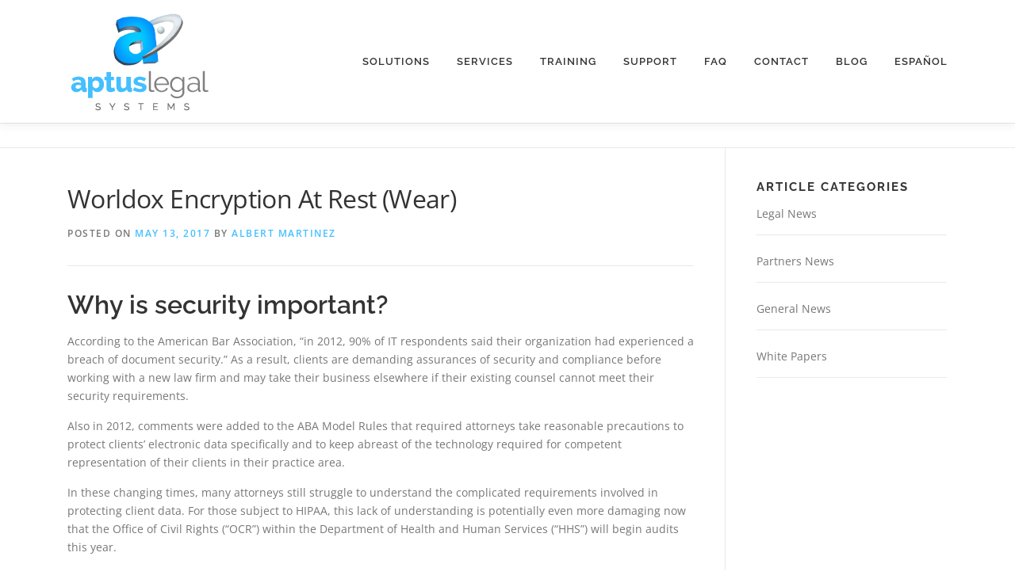

--- FILE ---
content_type: text/html; charset=UTF-8
request_url: https://aptus-legal.com/worldox-encryption-at-rest-wear
body_size: 12994
content:
<!DOCTYPE html> 
<html lang="en-US"> 
<head>
<meta charset="UTF-8">
<link rel="preload" href="https://aptus-legal.com/wp-content/cache/fvm/min/0-css72c0b8972a385d6e978b0a8615ad04def2fbc8c1f838a4b5c29cb5962c334.css" as="style" media="all" /> 
<link rel="preload" href="https://aptus-legal.com/wp-content/cache/fvm/min/0-css9054b43c11ff13c8ec08b1fdde5bb2700cd0f7102b682346688e02bb8192a.css" as="style" media="all" /> 
<link rel="preload" href="https://aptus-legal.com/wp-content/cache/fvm/min/0-css0e734faf4cd74cace55c93c2eb1d3801e9d9918510e43b8357aa606620f10.css" as="style" media="all" /> 
<link rel="preload" href="https://aptus-legal.com/wp-content/cache/fvm/min/0-css0f6d5ddc17b133c1ef6b035a15d5a6040f91cfe74a7ca9bc3847d8866366e.css" as="style" media="all" /> 
<link rel="preload" href="https://aptus-legal.com/wp-content/cache/fvm/min/0-css79184904ba6a5b42f04af37ff52a397a5dfdf3a4b8cd6832053cc970aeb01.css" as="style" media="all" /> 
<link rel="preload" href="https://aptus-legal.com/wp-content/cache/fvm/min/0-css2e07104c16772b400ebe971b97466784ffaeaae583cfe3458354e0f0adbc9.css" as="style" media="all" /> 
<link rel="preload" href="https://aptus-legal.com/wp-content/cache/fvm/min/0-css96474296aa5ffdbc9368cfda063d4aa1f3a32007bf1bfa469ba935986c98c.css" as="style" media="all" /> 
<link rel="preload" href="https://aptus-legal.com/wp-content/cache/fvm/min/0-css49facffa63cce64649ccc6680ff484f9166958093ffb0372e6042ba2f072a.css" as="style" media="all" /> 
<link rel="preload" href="https://aptus-legal.com/wp-content/cache/fvm/min/0-css37cff36fe3535e71819fb3403e4847a19907e4e3e8b791c9cb602c11e7ac6.css" as="style" media="all" /> 
<link rel="preload" href="https://aptus-legal.com/wp-content/cache/fvm/min/0-csse7effbddebf2320bcd994705e01c3176d4eef64d17735633cb268aa47089e.css" as="style" media="all" /> 
<link rel="preload" href="https://aptus-legal.com/wp-content/cache/fvm/min/0-cssa33ad521598d6b0f4ca6ea90ec1c5a6581090d6078077ca2d6001b9b6d167.css" as="style" media="all" /> 
<link rel="preload" href="https://aptus-legal.com/wp-content/cache/fvm/min/0-css8246b1b95bd869b11a1b51c6150fcb4a4e8d5fafd082640d8cc6c705b1837.css" as="style" media="all" /> 
<link rel="preload" href="https://aptus-legal.com/wp-content/cache/fvm/min/0-cssae996ea6b098a8008c8dee1c69510ac72bfd14f776a01177a2dd012cf7288.css" as="style" media="all" /> 
<link rel="preload" href="https://aptus-legal.com/wp-content/cache/fvm/min/0-css84db6c8d2d40137aabb1aa600d7f9e492d0f31f6c3f3c255d38040aeac1d9.css" as="style" media="all" /> 
<link rel="preload" href="https://aptus-legal.com/wp-content/cache/fvm/min/0-cssadc0274665222dfdf8e93181ec34cd9544dfad980a38ac1f32ee2c057d3cd.css" as="style" media="all" /> 
<link rel="preload" href="https://aptus-legal.com/wp-content/cache/fvm/min/0-css766acdfec8a4316f27c7c731a258a45c1d6af16df191c7ebd7b07c87f5c3d.css" as="style" media="all" /> 
<link rel="preload" href="https://aptus-legal.com/wp-content/cache/fvm/min/0-cssf65e813ba51f36955cceb523db2a5f6368aaf40bbd1afb4267049526c66b4.css" as="style" media="all" /> 
<link rel="preload" href="https://aptus-legal.com/wp-content/cache/fvm/min/0-css1ead9ddcd4b70030f94e4b6aa38542861fa2e3ae2ddf9035d3408f657d822.css" as="style" media="all" /> 
<link rel="preload" href="https://aptus-legal.com/wp-content/cache/fvm/min/0-css787dc6cad9e629b79a1784f43c017e0faa30a0575cea55ca43343baca1f38.css" as="style" media="all" /> 
<link rel="preload" href="https://aptus-legal.com/wp-content/cache/fvm/min/0-css19f67cd4792629df800d381967619fc74636d91bec4425b27cd2f41a4fd96.css" as="style" media="all" />
<script data-cfasync="false">if(navigator.userAgent.match(/MSIE|Internet Explorer/i)||navigator.userAgent.match(/Trident\/7\..*?rv:11/i)){var href=document.location.href;if(!href.match(/[?&]iebrowser/)){if(href.indexOf("?")==-1){if(href.indexOf("#")==-1){document.location.href=href+"?iebrowser=1"}else{document.location.href=href.replace("#","?iebrowser=1#")}}else{if(href.indexOf("#")==-1){document.location.href=href+"&iebrowser=1"}else{document.location.href=href.replace("#","&iebrowser=1#")}}}}</script>
<script data-cfasync="false">class FVMLoader{constructor(e){this.triggerEvents=e,this.eventOptions={passive:!0},this.userEventListener=this.triggerListener.bind(this),this.delayedScripts={normal:[],async:[],defer:[]},this.allJQueries=[]}_addUserInteractionListener(e){this.triggerEvents.forEach(t=>window.addEventListener(t,e.userEventListener,e.eventOptions))}_removeUserInteractionListener(e){this.triggerEvents.forEach(t=>window.removeEventListener(t,e.userEventListener,e.eventOptions))}triggerListener(){this._removeUserInteractionListener(this),"loading"===document.readyState?document.addEventListener("DOMContentLoaded",this._loadEverythingNow.bind(this)):this._loadEverythingNow()}async _loadEverythingNow(){this._runAllDelayedCSS(),this._delayEventListeners(),this._delayJQueryReady(this),this._handleDocumentWrite(),this._registerAllDelayedScripts(),await this._loadScriptsFromList(this.delayedScripts.normal),await this._loadScriptsFromList(this.delayedScripts.defer),await this._loadScriptsFromList(this.delayedScripts.async),await this._triggerDOMContentLoaded(),await this._triggerWindowLoad(),window.dispatchEvent(new Event("wpr-allScriptsLoaded"))}_registerAllDelayedScripts(){document.querySelectorAll("script[type=fvmdelay]").forEach(e=>{e.hasAttribute("src")?e.hasAttribute("async")&&!1!==e.async?this.delayedScripts.async.push(e):e.hasAttribute("defer")&&!1!==e.defer||"module"===e.getAttribute("data-type")?this.delayedScripts.defer.push(e):this.delayedScripts.normal.push(e):this.delayedScripts.normal.push(e)})}_runAllDelayedCSS(){document.querySelectorAll("link[rel=fvmdelay]").forEach(e=>{e.setAttribute("rel","stylesheet")})}async _transformScript(e){return await this._requestAnimFrame(),new Promise(t=>{const n=document.createElement("script");let r;[...e.attributes].forEach(e=>{let t=e.nodeName;"type"!==t&&("data-type"===t&&(t="type",r=e.nodeValue),n.setAttribute(t,e.nodeValue))}),e.hasAttribute("src")?(n.addEventListener("load",t),n.addEventListener("error",t)):(n.text=e.text,t()),e.parentNode.replaceChild(n,e)})}async _loadScriptsFromList(e){const t=e.shift();return t?(await this._transformScript(t),this._loadScriptsFromList(e)):Promise.resolve()}_delayEventListeners(){let e={};function t(t,n){!function(t){function n(n){return e[t].eventsToRewrite.indexOf(n)>=0?"wpr-"+n:n}e[t]||(e[t]={originalFunctions:{add:t.addEventListener,remove:t.removeEventListener},eventsToRewrite:[]},t.addEventListener=function(){arguments[0]=n(arguments[0]),e[t].originalFunctions.add.apply(t,arguments)},t.removeEventListener=function(){arguments[0]=n(arguments[0]),e[t].originalFunctions.remove.apply(t,arguments)})}(t),e[t].eventsToRewrite.push(n)}function n(e,t){let n=e[t];Object.defineProperty(e,t,{get:()=>n||function(){},set(r){e["wpr"+t]=n=r}})}t(document,"DOMContentLoaded"),t(window,"DOMContentLoaded"),t(window,"load"),t(window,"pageshow"),t(document,"readystatechange"),n(document,"onreadystatechange"),n(window,"onload"),n(window,"onpageshow")}_delayJQueryReady(e){let t=window.jQuery;Object.defineProperty(window,"jQuery",{get:()=>t,set(n){if(n&&n.fn&&!e.allJQueries.includes(n)){n.fn.ready=n.fn.init.prototype.ready=function(t){e.domReadyFired?t.bind(document)(n):document.addEventListener("DOMContentLoaded2",()=>t.bind(document)(n))};const t=n.fn.on;n.fn.on=n.fn.init.prototype.on=function(){if(this[0]===window){function e(e){return e.split(" ").map(e=>"load"===e||0===e.indexOf("load.")?"wpr-jquery-load":e).join(" ")}"string"==typeof arguments[0]||arguments[0]instanceof String?arguments[0]=e(arguments[0]):"object"==typeof arguments[0]&&Object.keys(arguments[0]).forEach(t=>{delete Object.assign(arguments[0],{[e(t)]:arguments[0][t]})[t]})}return t.apply(this,arguments),this},e.allJQueries.push(n)}t=n}})}async _triggerDOMContentLoaded(){this.domReadyFired=!0,await this._requestAnimFrame(),document.dispatchEvent(new Event("DOMContentLoaded2")),await this._requestAnimFrame(),window.dispatchEvent(new Event("DOMContentLoaded2")),await this._requestAnimFrame(),document.dispatchEvent(new Event("wpr-readystatechange")),await this._requestAnimFrame(),document.wpronreadystatechange&&document.wpronreadystatechange()}async _triggerWindowLoad(){await this._requestAnimFrame(),window.dispatchEvent(new Event("wpr-load")),await this._requestAnimFrame(),window.wpronload&&window.wpronload(),await this._requestAnimFrame(),this.allJQueries.forEach(e=>e(window).trigger("wpr-jquery-load")),window.dispatchEvent(new Event("wpr-pageshow")),await this._requestAnimFrame(),window.wpronpageshow&&window.wpronpageshow()}_handleDocumentWrite(){const e=new Map;document.write=document.writeln=function(t){const n=document.currentScript,r=document.createRange(),i=n.parentElement;let a=e.get(n);void 0===a&&(a=n.nextSibling,e.set(n,a));const s=document.createDocumentFragment();r.setStart(s,0),s.appendChild(r.createContextualFragment(t)),i.insertBefore(s,a)}}async _requestAnimFrame(){return new Promise(e=>requestAnimationFrame(e))}static run(){const e=new FVMLoader(["keydown","mousemove","touchmove","touchstart","touchend","wheel"]);e._addUserInteractionListener(e)}}FVMLoader.run();</script>
<meta name="viewport" content="width=device-width, initial-scale=1">
<meta name='robots' content='index, follow, max-image-preview:large, max-snippet:-1, max-video-preview:-1' /><title>Worldox Encryption At Rest (Wear) - Aptus, LLC dba Aptus Legal Systems - Experts in Time, Billing, CRM &amp; Case Management</title>
<link rel="canonical" href="https://aptus-legal.com/worldox-encryption-at-rest-wear" />
<meta property="og:locale" content="en_US" />
<meta property="og:type" content="article" />
<meta property="og:title" content="Worldox Encryption At Rest (Wear) - Aptus, LLC dba Aptus Legal Systems - Experts in Time, Billing, CRM &amp; Case Management" />
<meta property="og:description" content="Why is security important? According to the American Bar Association, &ldquo;in 2012, 90% of IT respondents said their organization had experienced a breach of document security.&rdquo; As a result, clients ..." />
<meta property="og:url" content="https://aptus-legal.com/worldox-encryption-at-rest-wear" />
<meta property="og:site_name" content="Aptus, LLC dba Aptus Legal Systems - Experts in Time, Billing, CRM &amp; Case Management" />
<meta property="article:published_time" content="2017-05-13T16:54:56+00:00" />
<meta property="article:modified_time" content="2017-05-22T08:21:12+00:00" />
<meta property="og:image" content="https://secureservercdn.net/45.40.149.113/6j5.fd4.myftpupload.com/wp-content/uploads/2017/05/wd3-660x330.jpg?time=1667175910" />
<meta property="og:image:width" content="660" />
<meta property="og:image:height" content="330" />
<meta property="og:image:type" content="image/jpeg" />
<meta name="author" content="Albert Martinez" />
<meta name="twitter:card" content="summary_large_image" />
<meta name="twitter:label1" content="Written by" />
<meta name="twitter:data1" content="Albert Martinez" />
<meta name="twitter:label2" content="Est. reading time" />
<meta name="twitter:data2" content="4 minutes" />
<script type="application/ld+json" class="yoast-schema-graph">{"@context":"https://schema.org","@graph":[{"@type":"Article","@id":"https://aptus-legal.com/worldox-encryption-at-rest-wear#article","isPartOf":{"@id":"https://aptus-legal.com/worldox-encryption-at-rest-wear"},"author":{"name":"Albert Martinez","@id":"https://aptus-legal.com/#/schema/person/86a5049686e9b053f6504254eb9905bc"},"headline":"Worldox Encryption At Rest (Wear)","datePublished":"2017-05-13T16:54:56+00:00","dateModified":"2017-05-22T08:21:12+00:00","mainEntityOfPage":{"@id":"https://aptus-legal.com/worldox-encryption-at-rest-wear"},"wordCount":871,"commentCount":0,"publisher":{"@id":"https://aptus-legal.com/#organization"},"image":{"@id":"https://aptus-legal.com/worldox-encryption-at-rest-wear#primaryimage"},"thumbnailUrl":"https://aptus-legal.com/wp-content/uploads/2017/05/wd3-660x330.jpg","keywords":["Worldox"],"articleSection":["Partners News"],"inLanguage":"en-US"},{"@type":"WebPage","@id":"https://aptus-legal.com/worldox-encryption-at-rest-wear","url":"https://aptus-legal.com/worldox-encryption-at-rest-wear","name":"Worldox Encryption At Rest (Wear) - Aptus, LLC dba Aptus Legal Systems - Experts in Time, Billing, CRM &amp; Case Management","isPartOf":{"@id":"https://aptus-legal.com/#website"},"primaryImageOfPage":{"@id":"https://aptus-legal.com/worldox-encryption-at-rest-wear#primaryimage"},"image":{"@id":"https://aptus-legal.com/worldox-encryption-at-rest-wear#primaryimage"},"thumbnailUrl":"https://aptus-legal.com/wp-content/uploads/2017/05/wd3-660x330.jpg","datePublished":"2017-05-13T16:54:56+00:00","dateModified":"2017-05-22T08:21:12+00:00","breadcrumb":{"@id":"https://aptus-legal.com/worldox-encryption-at-rest-wear#breadcrumb"},"inLanguage":"en-US","potentialAction":[{"@type":"ReadAction","target":["https://aptus-legal.com/worldox-encryption-at-rest-wear"]}]},{"@type":"ImageObject","inLanguage":"en-US","@id":"https://aptus-legal.com/worldox-encryption-at-rest-wear#primaryimage","url":"https://aptus-legal.com/wp-content/uploads/2017/05/wd3-660x330.jpg","contentUrl":"https://aptus-legal.com/wp-content/uploads/2017/05/wd3-660x330.jpg","width":660,"height":330},{"@type":"BreadcrumbList","@id":"https://aptus-legal.com/worldox-encryption-at-rest-wear#breadcrumb","itemListElement":[{"@type":"ListItem","position":1,"name":"Home","item":"https://aptus-legal.com/"},{"@type":"ListItem","position":2,"name":"Blog","item":"https://aptus-legal.com/blogmain"},{"@type":"ListItem","position":3,"name":"Worldox Encryption At Rest (Wear)"}]},{"@type":"WebSite","@id":"https://aptus-legal.com/#website","url":"https://aptus-legal.com/","name":"Aptus Legal Systems - Experts in Time, Billing, CRM &amp; Case Management","description":"Aptus, LLC dba Aptus Legal Systems - Experts in CRM, Billing &amp; Document Management","publisher":{"@id":"https://aptus-legal.com/#organization"},"potentialAction":[{"@type":"SearchAction","target":{"@type":"EntryPoint","urlTemplate":"https://aptus-legal.com/?s={search_term_string}"},"query-input":{"@type":"PropertyValueSpecification","valueRequired":true,"valueName":"search_term_string"}}],"inLanguage":"en-US"},{"@type":"Organization","@id":"https://aptus-legal.com/#organization","name":"Aptus Legal Systems","url":"https://aptus-legal.com/","logo":{"@type":"ImageObject","inLanguage":"en-US","@id":"https://aptus-legal.com/#/schema/logo/image/","url":"https://aptus-legal.com/wp-content/uploads/2017/05/cropped-Aptus-logo-MOREpadding.png","contentUrl":"https://aptus-legal.com/wp-content/uploads/2017/05/cropped-Aptus-logo-MOREpadding.png","width":184,"height":155,"caption":"Aptus Legal Systems"},"image":{"@id":"https://aptus-legal.com/#/schema/logo/image/"}},{"@type":"Person","@id":"https://aptus-legal.com/#/schema/person/86a5049686e9b053f6504254eb9905bc","name":"Albert Martinez","image":{"@type":"ImageObject","inLanguage":"en-US","@id":"https://aptus-legal.com/#/schema/person/image/","url":"https://secure.gravatar.com/avatar/50a7ab3a1086786f9df0dd7ea448a5b72ebe8efd32a8641a245bf8b6df492a81?s=96&d=mm&r=g","contentUrl":"https://secure.gravatar.com/avatar/50a7ab3a1086786f9df0dd7ea448a5b72ebe8efd32a8641a245bf8b6df492a81?s=96&d=mm&r=g","caption":"Albert Martinez"},"sameAs":["https://aptus-legal.com"],"url":"https://aptus-legal.com/author/albert"}]}</script>
<link rel="alternate" type="application/rss+xml" title="Aptus, LLC dba Aptus Legal Systems - Experts in Time, Billing, CRM &amp; Case Management &raquo; Feed" href="https://aptus-legal.com/feed" /> 
<link rel="profile" href="http://gmpg.org/xfn/11"> 
<style media="all">img:is([sizes="auto" i],[sizes^="auto," i]){contain-intrinsic-size:3000px 1500px}</style> 
<link rel='stylesheet' id='wp-block-library-css' href='https://aptus-legal.com/wp-content/cache/fvm/min/0-css72c0b8972a385d6e978b0a8615ad04def2fbc8c1f838a4b5c29cb5962c334.css' type='text/css' media='all' /> 
<style id='wp-block-library-theme-inline-css' type='text/css' media="all">.wp-block-audio :where(figcaption){color:#555;font-size:13px;text-align:center}.is-dark-theme .wp-block-audio :where(figcaption){color:#ffffffa6}.wp-block-audio{margin:0 0 1em}.wp-block-code{border:1px solid #ccc;border-radius:4px;font-family:Menlo,Consolas,monaco,monospace;padding:.8em 1em}.wp-block-embed :where(figcaption){color:#555;font-size:13px;text-align:center}.is-dark-theme .wp-block-embed :where(figcaption){color:#ffffffa6}.wp-block-embed{margin:0 0 1em}.blocks-gallery-caption{color:#555;font-size:13px;text-align:center}.is-dark-theme .blocks-gallery-caption{color:#ffffffa6}:root :where(.wp-block-image figcaption){color:#555;font-size:13px;text-align:center}.is-dark-theme :root :where(.wp-block-image figcaption){color:#ffffffa6}.wp-block-image{margin:0 0 1em}.wp-block-pullquote{border-bottom:4px solid;border-top:4px solid;color:currentColor;margin-bottom:1.75em}.wp-block-pullquote cite,.wp-block-pullquote footer,.wp-block-pullquote__citation{color:currentColor;font-size:.8125em;font-style:normal;text-transform:uppercase}.wp-block-quote{border-left:.25em solid;margin:0 0 1.75em;padding-left:1em}.wp-block-quote cite,.wp-block-quote footer{color:currentColor;font-size:.8125em;font-style:normal;position:relative}.wp-block-quote:where(.has-text-align-right){border-left:none;border-right:.25em solid;padding-left:0;padding-right:1em}.wp-block-quote:where(.has-text-align-center){border:none;padding-left:0}.wp-block-quote.is-large,.wp-block-quote.is-style-large,.wp-block-quote:where(.is-style-plain){border:none}.wp-block-search .wp-block-search__label{font-weight:700}.wp-block-search__button{border:1px solid #ccc;padding:.375em .625em}:where(.wp-block-group.has-background){padding:1.25em 2.375em}.wp-block-separator.has-css-opacity{opacity:.4}.wp-block-separator{border:none;border-bottom:2px solid;margin-left:auto;margin-right:auto}.wp-block-separator.has-alpha-channel-opacity{opacity:1}.wp-block-separator:not(.is-style-wide):not(.is-style-dots){width:100px}.wp-block-separator.has-background:not(.is-style-dots){border-bottom:none;height:1px}.wp-block-separator.has-background:not(.is-style-wide):not(.is-style-dots){height:2px}.wp-block-table{margin:0 0 1em}.wp-block-table td,.wp-block-table th{word-break:normal}.wp-block-table :where(figcaption){color:#555;font-size:13px;text-align:center}.is-dark-theme .wp-block-table :where(figcaption){color:#ffffffa6}.wp-block-video :where(figcaption){color:#555;font-size:13px;text-align:center}.is-dark-theme .wp-block-video :where(figcaption){color:#ffffffa6}.wp-block-video{margin:0 0 1em}:root :where(.wp-block-template-part.has-background){margin-bottom:0;margin-top:0;padding:1.25em 2.375em}</style> 
<style id='classic-theme-styles-inline-css' type='text/css' media="all">/*! This file is auto-generated */ .wp-block-button__link{color:#fff;background-color:#32373c;border-radius:9999px;box-shadow:none;text-decoration:none;padding:calc(.667em + 2px) calc(1.333em + 2px);font-size:1.125em}.wp-block-file__button{background:#32373c;color:#fff;text-decoration:none}</style> 
<link rel='stylesheet' id='single-testimonial-block-css' href='https://aptus-legal.com/wp-content/cache/fvm/min/0-css9054b43c11ff13c8ec08b1fdde5bb2700cd0f7102b682346688e02bb8192a.css' type='text/css' media='all' /> 
<link rel='stylesheet' id='random-testimonial-block-css' href='https://aptus-legal.com/wp-content/cache/fvm/min/0-css0e734faf4cd74cace55c93c2eb1d3801e9d9918510e43b8357aa606620f10.css' type='text/css' media='all' /> 
<link rel='stylesheet' id='testimonials-list-block-css' href='https://aptus-legal.com/wp-content/cache/fvm/min/0-css0f6d5ddc17b133c1ef6b035a15d5a6040f91cfe74a7ca9bc3847d8866366e.css' type='text/css' media='all' /> 
<link rel='stylesheet' id='testimonials-cycle-block-css' href='https://aptus-legal.com/wp-content/cache/fvm/min/0-css79184904ba6a5b42f04af37ff52a397a5dfdf3a4b8cd6832053cc970aeb01.css' type='text/css' media='all' /> 
<link rel='stylesheet' id='testimonials-grid-block-css' href='https://aptus-legal.com/wp-content/cache/fvm/min/0-css2e07104c16772b400ebe971b97466784ffaeaae583cfe3458354e0f0adbc9.css' type='text/css' media='all' /> 
<style id='global-styles-inline-css' type='text/css' media="all">:root{--wp--preset--aspect-ratio--square:1;--wp--preset--aspect-ratio--4-3:4/3;--wp--preset--aspect-ratio--3-4:3/4;--wp--preset--aspect-ratio--3-2:3/2;--wp--preset--aspect-ratio--2-3:2/3;--wp--preset--aspect-ratio--16-9:16/9;--wp--preset--aspect-ratio--9-16:9/16;--wp--preset--color--black:#000000;--wp--preset--color--cyan-bluish-gray:#abb8c3;--wp--preset--color--white:#ffffff;--wp--preset--color--pale-pink:#f78da7;--wp--preset--color--vivid-red:#cf2e2e;--wp--preset--color--luminous-vivid-orange:#ff6900;--wp--preset--color--luminous-vivid-amber:#fcb900;--wp--preset--color--light-green-cyan:#7bdcb5;--wp--preset--color--vivid-green-cyan:#00d084;--wp--preset--color--pale-cyan-blue:#8ed1fc;--wp--preset--color--vivid-cyan-blue:#0693e3;--wp--preset--color--vivid-purple:#9b51e0;--wp--preset--gradient--vivid-cyan-blue-to-vivid-purple:linear-gradient(135deg,rgba(6,147,227,1) 0%,rgb(155,81,224) 100%);--wp--preset--gradient--light-green-cyan-to-vivid-green-cyan:linear-gradient(135deg,rgb(122,220,180) 0%,rgb(0,208,130) 100%);--wp--preset--gradient--luminous-vivid-amber-to-luminous-vivid-orange:linear-gradient(135deg,rgba(252,185,0,1) 0%,rgba(255,105,0,1) 100%);--wp--preset--gradient--luminous-vivid-orange-to-vivid-red:linear-gradient(135deg,rgba(255,105,0,1) 0%,rgb(207,46,46) 100%);--wp--preset--gradient--very-light-gray-to-cyan-bluish-gray:linear-gradient(135deg,rgb(238,238,238) 0%,rgb(169,184,195) 100%);--wp--preset--gradient--cool-to-warm-spectrum:linear-gradient(135deg,rgb(74,234,220) 0%,rgb(151,120,209) 20%,rgb(207,42,186) 40%,rgb(238,44,130) 60%,rgb(251,105,98) 80%,rgb(254,248,76) 100%);--wp--preset--gradient--blush-light-purple:linear-gradient(135deg,rgb(255,206,236) 0%,rgb(152,150,240) 100%);--wp--preset--gradient--blush-bordeaux:linear-gradient(135deg,rgb(254,205,165) 0%,rgb(254,45,45) 50%,rgb(107,0,62) 100%);--wp--preset--gradient--luminous-dusk:linear-gradient(135deg,rgb(255,203,112) 0%,rgb(199,81,192) 50%,rgb(65,88,208) 100%);--wp--preset--gradient--pale-ocean:linear-gradient(135deg,rgb(255,245,203) 0%,rgb(182,227,212) 50%,rgb(51,167,181) 100%);--wp--preset--gradient--electric-grass:linear-gradient(135deg,rgb(202,248,128) 0%,rgb(113,206,126) 100%);--wp--preset--gradient--midnight:linear-gradient(135deg,rgb(2,3,129) 0%,rgb(40,116,252) 100%);--wp--preset--font-size--small:13px;--wp--preset--font-size--medium:20px;--wp--preset--font-size--large:36px;--wp--preset--font-size--x-large:42px;--wp--preset--spacing--20:0.44rem;--wp--preset--spacing--30:0.67rem;--wp--preset--spacing--40:1rem;--wp--preset--spacing--50:1.5rem;--wp--preset--spacing--60:2.25rem;--wp--preset--spacing--70:3.38rem;--wp--preset--spacing--80:5.06rem;--wp--preset--shadow--natural:6px 6px 9px rgba(0, 0, 0, 0.2);--wp--preset--shadow--deep:12px 12px 50px rgba(0, 0, 0, 0.4);--wp--preset--shadow--sharp:6px 6px 0px rgba(0, 0, 0, 0.2);--wp--preset--shadow--outlined:6px 6px 0px -3px rgba(255, 255, 255, 1), 6px 6px rgba(0, 0, 0, 1);--wp--preset--shadow--crisp:6px 6px 0px rgba(0, 0, 0, 1)}:where(.is-layout-flex){gap:.5em}:where(.is-layout-grid){gap:.5em}body .is-layout-flex{display:flex}.is-layout-flex{flex-wrap:wrap;align-items:center}.is-layout-flex>:is(*,div){margin:0}body .is-layout-grid{display:grid}.is-layout-grid>:is(*,div){margin:0}:where(.wp-block-columns.is-layout-flex){gap:2em}:where(.wp-block-columns.is-layout-grid){gap:2em}:where(.wp-block-post-template.is-layout-flex){gap:1.25em}:where(.wp-block-post-template.is-layout-grid){gap:1.25em}.has-black-color{color:var(--wp--preset--color--black)!important}.has-cyan-bluish-gray-color{color:var(--wp--preset--color--cyan-bluish-gray)!important}.has-white-color{color:var(--wp--preset--color--white)!important}.has-pale-pink-color{color:var(--wp--preset--color--pale-pink)!important}.has-vivid-red-color{color:var(--wp--preset--color--vivid-red)!important}.has-luminous-vivid-orange-color{color:var(--wp--preset--color--luminous-vivid-orange)!important}.has-luminous-vivid-amber-color{color:var(--wp--preset--color--luminous-vivid-amber)!important}.has-light-green-cyan-color{color:var(--wp--preset--color--light-green-cyan)!important}.has-vivid-green-cyan-color{color:var(--wp--preset--color--vivid-green-cyan)!important}.has-pale-cyan-blue-color{color:var(--wp--preset--color--pale-cyan-blue)!important}.has-vivid-cyan-blue-color{color:var(--wp--preset--color--vivid-cyan-blue)!important}.has-vivid-purple-color{color:var(--wp--preset--color--vivid-purple)!important}.has-black-background-color{background-color:var(--wp--preset--color--black)!important}.has-cyan-bluish-gray-background-color{background-color:var(--wp--preset--color--cyan-bluish-gray)!important}.has-white-background-color{background-color:var(--wp--preset--color--white)!important}.has-pale-pink-background-color{background-color:var(--wp--preset--color--pale-pink)!important}.has-vivid-red-background-color{background-color:var(--wp--preset--color--vivid-red)!important}.has-luminous-vivid-orange-background-color{background-color:var(--wp--preset--color--luminous-vivid-orange)!important}.has-luminous-vivid-amber-background-color{background-color:var(--wp--preset--color--luminous-vivid-amber)!important}.has-light-green-cyan-background-color{background-color:var(--wp--preset--color--light-green-cyan)!important}.has-vivid-green-cyan-background-color{background-color:var(--wp--preset--color--vivid-green-cyan)!important}.has-pale-cyan-blue-background-color{background-color:var(--wp--preset--color--pale-cyan-blue)!important}.has-vivid-cyan-blue-background-color{background-color:var(--wp--preset--color--vivid-cyan-blue)!important}.has-vivid-purple-background-color{background-color:var(--wp--preset--color--vivid-purple)!important}.has-black-border-color{border-color:var(--wp--preset--color--black)!important}.has-cyan-bluish-gray-border-color{border-color:var(--wp--preset--color--cyan-bluish-gray)!important}.has-white-border-color{border-color:var(--wp--preset--color--white)!important}.has-pale-pink-border-color{border-color:var(--wp--preset--color--pale-pink)!important}.has-vivid-red-border-color{border-color:var(--wp--preset--color--vivid-red)!important}.has-luminous-vivid-orange-border-color{border-color:var(--wp--preset--color--luminous-vivid-orange)!important}.has-luminous-vivid-amber-border-color{border-color:var(--wp--preset--color--luminous-vivid-amber)!important}.has-light-green-cyan-border-color{border-color:var(--wp--preset--color--light-green-cyan)!important}.has-vivid-green-cyan-border-color{border-color:var(--wp--preset--color--vivid-green-cyan)!important}.has-pale-cyan-blue-border-color{border-color:var(--wp--preset--color--pale-cyan-blue)!important}.has-vivid-cyan-blue-border-color{border-color:var(--wp--preset--color--vivid-cyan-blue)!important}.has-vivid-purple-border-color{border-color:var(--wp--preset--color--vivid-purple)!important}.has-vivid-cyan-blue-to-vivid-purple-gradient-background{background:var(--wp--preset--gradient--vivid-cyan-blue-to-vivid-purple)!important}.has-light-green-cyan-to-vivid-green-cyan-gradient-background{background:var(--wp--preset--gradient--light-green-cyan-to-vivid-green-cyan)!important}.has-luminous-vivid-amber-to-luminous-vivid-orange-gradient-background{background:var(--wp--preset--gradient--luminous-vivid-amber-to-luminous-vivid-orange)!important}.has-luminous-vivid-orange-to-vivid-red-gradient-background{background:var(--wp--preset--gradient--luminous-vivid-orange-to-vivid-red)!important}.has-very-light-gray-to-cyan-bluish-gray-gradient-background{background:var(--wp--preset--gradient--very-light-gray-to-cyan-bluish-gray)!important}.has-cool-to-warm-spectrum-gradient-background{background:var(--wp--preset--gradient--cool-to-warm-spectrum)!important}.has-blush-light-purple-gradient-background{background:var(--wp--preset--gradient--blush-light-purple)!important}.has-blush-bordeaux-gradient-background{background:var(--wp--preset--gradient--blush-bordeaux)!important}.has-luminous-dusk-gradient-background{background:var(--wp--preset--gradient--luminous-dusk)!important}.has-pale-ocean-gradient-background{background:var(--wp--preset--gradient--pale-ocean)!important}.has-electric-grass-gradient-background{background:var(--wp--preset--gradient--electric-grass)!important}.has-midnight-gradient-background{background:var(--wp--preset--gradient--midnight)!important}.has-small-font-size{font-size:var(--wp--preset--font-size--small)!important}.has-medium-font-size{font-size:var(--wp--preset--font-size--medium)!important}.has-large-font-size{font-size:var(--wp--preset--font-size--large)!important}.has-x-large-font-size{font-size:var(--wp--preset--font-size--x-large)!important}:where(.wp-block-post-template.is-layout-flex){gap:1.25em}:where(.wp-block-post-template.is-layout-grid){gap:1.25em}:where(.wp-block-columns.is-layout-flex){gap:2em}:where(.wp-block-columns.is-layout-grid){gap:2em}:root :where(.wp-block-pullquote){font-size:1.5em;line-height:1.6}</style> 
<link rel='stylesheet' id='easy_testimonial_style-css' href='https://aptus-legal.com/wp-content/cache/fvm/min/0-css96474296aa5ffdbc9368cfda063d4aa1f3a32007bf1bfa469ba935986c98c.css' type='text/css' media='all' /> 
<link rel='stylesheet' id='wpsm_faq-font-awesome-front-css' href='https://aptus-legal.com/wp-content/cache/fvm/min/0-css49facffa63cce64649ccc6680ff484f9166958093ffb0372e6042ba2f072a.css' type='text/css' media='all' /> 
<link rel='stylesheet' id='wpsm_faq_bootstrap-front-css' href='https://aptus-legal.com/wp-content/cache/fvm/min/0-css37cff36fe3535e71819fb3403e4847a19907e4e3e8b791c9cb602c11e7ac6.css' type='text/css' media='all' /> 
<link rel='stylesheet' id='social-widget-css' href='https://aptus-legal.com/wp-content/cache/fvm/min/0-csse7effbddebf2320bcd994705e01c3176d4eef64d17735633cb268aa47089e.css' type='text/css' media='all' /> 
<link rel='stylesheet' id='wp-components-css' href='https://aptus-legal.com/wp-content/cache/fvm/min/0-cssa33ad521598d6b0f4ca6ea90ec1c5a6581090d6078077ca2d6001b9b6d167.css' type='text/css' media='all' /> 
<link rel='stylesheet' id='godaddy-styles-css' href='https://aptus-legal.com/wp-content/cache/fvm/min/0-css8246b1b95bd869b11a1b51c6150fcb4a4e8d5fafd082640d8cc6c705b1837.css' type='text/css' media='all' /> 
<link rel='stylesheet' id='onepress-fonts-css' href='https://aptus-legal.com/wp-content/cache/fvm/min/0-cssae996ea6b098a8008c8dee1c69510ac72bfd14f776a01177a2dd012cf7288.css' type='text/css' media='all' /> 
<link rel='stylesheet' id='onepress-animate-css' href='https://aptus-legal.com/wp-content/cache/fvm/min/0-css84db6c8d2d40137aabb1aa600d7f9e492d0f31f6c3f3c255d38040aeac1d9.css' type='text/css' media='all' /> 
<link rel='stylesheet' id='onepress-fa-css' href='https://aptus-legal.com/wp-content/cache/fvm/min/0-cssadc0274665222dfdf8e93181ec34cd9544dfad980a38ac1f32ee2c057d3cd.css' type='text/css' media='all' /> 
<link rel='stylesheet' id='onepress-fa-shims-css' href='https://aptus-legal.com/wp-content/cache/fvm/min/0-css766acdfec8a4316f27c7c731a258a45c1d6af16df191c7ebd7b07c87f5c3d.css' type='text/css' media='all' /> 
<link rel='stylesheet' id='onepress-bootstrap-css' href='https://aptus-legal.com/wp-content/cache/fvm/min/0-cssf65e813ba51f36955cceb523db2a5f6368aaf40bbd1afb4267049526c66b4.css' type='text/css' media='all' /> 
<link rel='stylesheet' id='onepress-style-css' href='https://aptus-legal.com/wp-content/cache/fvm/min/0-css1ead9ddcd4b70030f94e4b6aa38542861fa2e3ae2ddf9035d3408f657d822.css' type='text/css' media='all' /> 
<style id='onepress-style-inline-css' type='text/css' media="all">#main .video-section section.hero-slideshow-wrapper{background:transparent}.hero-slideshow-wrapper:after{position:absolute;top:0;left:0;width:100%;height:100%;background-color:rgba(0,0,0,.3);display:block;content:""}#parallax-hero .jarallax-container .parallax-bg:before{background-color:rgba(0,0,0,.3)}.body-desktop .parallax-hero .hero-slideshow-wrapper:after{display:none!important}#parallax-hero>.parallax-bg::before{background-color:rgba(0,0,0,.3);opacity:1}.body-desktop .parallax-hero .hero-slideshow-wrapper:after{display:none!important}a,.screen-reader-text:hover,.screen-reader-text:active,.screen-reader-text:focus,.header-social a,.onepress-menu a:hover,.onepress-menu ul li a:hover,.onepress-menu li.onepress-current-item>a,.onepress-menu ul li.current-menu-item>a,.onepress-menu>li a.menu-actived,.onepress-menu.onepress-menu-mobile li.onepress-current-item>a,.site-footer a,.site-footer .footer-social a:hover,.site-footer .btt a:hover,.highlight,#comments .comment .comment-wrapper .comment-meta .comment-time:hover,#comments .comment .comment-wrapper .comment-meta .comment-reply-link:hover,#comments .comment .comment-wrapper .comment-meta .comment-edit-link:hover,.btn-theme-primary-outline,.sidebar .widget a:hover,.section-services .service-item .service-image i,.counter_item .counter__number,.team-member .member-thumb .member-profile a:hover,.icon-background-default{color:#44bfff}input[type="reset"],input[type="submit"],input[type="submit"],input[type="reset"]:hover,input[type="submit"]:hover,input[type="submit"]:hover .nav-links a:hover,.btn-theme-primary,.btn-theme-primary-outline:hover,.section-testimonials .card-theme-primary,.woocommerce #respond input#submit,.woocommerce a.button,.woocommerce button.button,.woocommerce input.button,.woocommerce button.button.alt,.pirate-forms-submit-button,.pirate-forms-submit-button:hover,input[type="reset"],input[type="submit"],input[type="submit"],.pirate-forms-submit-button,.contact-form div.wpforms-container-full .wpforms-form .wpforms-submit,.contact-form div.wpforms-container-full .wpforms-form .wpforms-submit:hover,.nav-links a:hover,.nav-links a.current,.nav-links .page-numbers:hover,.nav-links .page-numbers.current{background:#44bfff}.btn-theme-primary-outline,.btn-theme-primary-outline:hover,.pricing__item:hover,.section-testimonials .card-theme-primary,.entry-content blockquote{border-color:#44bfff}.site-footer{background-color:#182438}.site-footer .footer-connect .follow-heading,.site-footer .footer-social a{color:rgba(255,255,255,.9)}.site-footer .site-info,.site-footer .btt a{background-color:#44bfff}.site-footer .site-info{color:rgba(255,255,255,.7)}.site-footer .btt a,.site-footer .site-info a{color:rgba(255,255,255,.9)}.gallery-carousel .g-item{padding:0 1px}.gallery-carousel-wrap{margin-left:-1px;margin-right:-1px}.gallery-grid .g-item,.gallery-masonry .g-item .inner{padding:1px}.gallery-grid-wrap,.gallery-masonry-wrap{margin-left:-1px;margin-right:-1px}.gallery-justified-wrap{margin-left:-2px;margin-right:-2px}</style> 
<link rel='stylesheet' id='onepress-gallery-lightgallery-css' href='https://aptus-legal.com/wp-content/cache/fvm/min/0-css787dc6cad9e629b79a1784f43c017e0faa30a0575cea55ca43343baca1f38.css' type='text/css' media='all' /> 
<link rel='stylesheet' id='gca-column-styles-css' href='https://aptus-legal.com/wp-content/cache/fvm/min/0-css19f67cd4792629df800d381967619fc74636d91bec4425b27cd2f41a4fd96.css' type='text/css' media='all' /> 
<script type="text/javascript" src="https://aptus-legal.com/wp-includes/js/jquery/jquery.min.js?ver=3.7.1" id="jquery-core-js"></script>
<script type="text/javascript" src="https://aptus-legal.com/wp-includes/js/jquery/jquery-migrate.min.js?ver=3.4.1" id="jquery-migrate-js"></script>
<script type="text/javascript" id="easy-testimonials-reveal-js-extra">
/* <![CDATA[ */
var easy_testimonials_reveal = {"show_less_text":"Show Less"};
/* ]]> */
</script>
<script type="text/javascript" src="https://aptus-legal.com/wp-content/plugins/easy-testimonials/include/assets/js/easy-testimonials-reveal.js?ver=6.8.3" id="easy-testimonials-reveal-js"></script>
<script async src="https://www.googletagmanager.com/gtag/js?id=G-RTHM49BDVG"></script>
<script>
window.dataLayer = window.dataLayer || [];
function gtag(){dataLayer.push(arguments);}
gtag('js', new Date());
gtag('config', 'G-RTHM49BDVG');
</script>
<style type="text/css" media="all">@media (max-width: 728px) {}</style>
<style type="text/css" media="all">@media (max-width: 320px) {}</style> 
<style type="text/css" id="wp-custom-css" media="all">+OK</style> 
</head>
<body class="wp-singular post-template-default single single-post postid-1641 single-format-standard wp-custom-logo wp-theme-onepress metaslider-plugin"> <div id="page" class="hfeed site"> <a class="skip-link screen-reader-text" href="#content">Skip to content</a> <div id="header-section" class="h-on-top no-transparent"> <header id="masthead" class="site-header header-contained is-sticky no-scroll no-t h-on-top" role="banner"> <div class="container"> <div class="site-branding"> <div class="site-brand-inner has-logo-img no-desc"><div class="site-logo-div"><a href="https://aptus-legal.com/" class="custom-logo-link no-t-logo" rel="home" itemprop="url"><img width="184" height="155" src="https://aptus-legal.com/wp-content/uploads/2017/05/cropped-Aptus-logo-MOREpadding.png" class="custom-logo" alt="Aptus Legal Systems Logo" itemprop="logo" decoding="async" title="Aptus Legal Systems Logo" /></a></div></div> </div> <div class="header-right-wrapper"> <a href="#0" id="nav-toggle">Menu<span></span></a> <nav id="site-navigation" class="main-navigation" role="navigation"> <ul class="onepress-menu"> <li id="menu-item-67" class="menu-item menu-item-type-post_type menu-item-object-page menu-item-67"><a href="https://aptus-legal.com/solutions">Solutions</a></li> <li id="menu-item-66" class="menu-item menu-item-type-post_type menu-item-object-page menu-item-66"><a href="https://aptus-legal.com/services">Services</a></li> <li id="menu-item-65" class="menu-item menu-item-type-post_type menu-item-object-page menu-item-65"><a href="https://aptus-legal.com/training">Training</a></li> <li id="menu-item-64" class="menu-item menu-item-type-post_type menu-item-object-page menu-item-64"><a href="https://aptus-legal.com/support">Support</a></li> <li id="menu-item-63" class="menu-item menu-item-type-post_type menu-item-object-page menu-item-63"><a href="https://aptus-legal.com/faq">FAQ</a></li> <li id="menu-item-62" class="menu-item menu-item-type-post_type menu-item-object-page menu-item-62"><a href="https://aptus-legal.com/contact-us">Contact</a></li> <li id="menu-item-20" class="menu-item menu-item-type-post_type menu-item-object-page menu-item-20"><a href="https://aptus-legal.com/blog">Blog</a></li> <li id="menu-item-1864" class="menu-item menu-item-type-custom menu-item-object-custom menu-item-1864"><a href="https://aptus-legal.com.mx">Español</a></li> </ul> </nav> </div> </div> </header> </div> <div id="content" class="site-content"> <div class="breadcrumbs"> <div class="container"> </div> </div> <div id="content-inside" class="container right-sidebar"> <div id="primary" class="content-area"> <main id="main" class="site-main" role="main"> <article id="post-1641" class="post-1641 post type-post status-publish format-standard has-post-thumbnail hentry category-partners-news tag-worldox"> <header class="entry-header"> <h1 class="entry-title">Worldox Encryption At Rest (Wear)</h1> <div class="entry-meta"> <span class="posted-on">Posted on <a href="https://aptus-legal.com/worldox-encryption-at-rest-wear" rel="bookmark"><time class="entry-date published" datetime="2017-05-13T16:54:56+00:00">May 13, 2017</time><time class="updated hide" datetime="2017-05-22T08:21:12+00:00">May 22, 2017</time></a></span><span class="byline"> by <span class="author vcard"><a rel="author" class="url fn n" href="https://aptus-legal.com/author/albert">Albert Martinez</a></span></span> </div> </header> <div class="entry-content"> <h2>Why is security important?</h2> <p>According to the American Bar Association, &ldquo;in 2012, 90% of IT respondents said their organization had experienced a breach of document security.&rdquo; As a result, clients are demanding assurances of security and compliance before working with a new law firm and may take their business elsewhere if their existing counsel cannot meet their security requirements.</p> <p>Also in 2012, comments were added to the ABA Model Rules that required attorneys take reasonable precautions to protect clients&rsquo; electronic data specifically and to keep abreast of the technology required for competent representation of their clients in their practice area.</p> <p>In these changing times, many attorneys still struggle to understand the complicated requirements involved in protecting client data. For those subject to HIPAA, this lack of understanding is potentially even more damaging now that the Office of Civil Rights (&ldquo;OCR&rdquo;) within the Department of Health and Human Services (&ldquo;HHS&rdquo;) will begin audits this year.</p> <p>In ILTA&rsquo;s latest technology survey, it is not surprising that in their list of the top 3 technology issues or annoyances within law firms, security and risk management was at the top of the list.</p> <p>Whether you represent health providers and banks or if you are just concerned with your ethical obligations to protect client data, one thing is certain: security must rise above the level of &ldquo;annoyance&rdquo; and become a top priority for law firms. Security must become something that is routine and an accepted part of the practice of law.</p> <p><img fetchpriority="high" decoding="async" class="alignnone size-full wp-image-1642" src="http://6j5.fd4.myftpupload.com/wp-content/uploads/2017/05/wd3-660x330.jpg" alt="wd3 660x330 - Aptus Legal Systems - Using solutions designed for legal law firms" width="660" height="330" srcset="https://aptus-legal.com/wp-content/uploads/2017/05/wd3-660x330.jpg 660w, https://aptus-legal.com/wp-content/uploads/2017/05/wd3-660x330-300x150.jpg 300w" sizes="(max-width: 660px) 100vw, 660px" title="wd3 660x330 - Aptus Legal Systems - Using solutions designed for legal law firms"></p> <h2>Why do you need Encryption?</h2> <p>One way of protecting documents is to encrypt them. Encrypting files means rendering them unreadable to anyone who is not authorized to see them. Encryption technology is a critical component in meeting client needs for protecting their data as well as for compliance with HIPAA and other regulatory requirements.</p> <p>While there are many types of encryption and many ways to encrypt documents, everyone must understand that the regulatory and client requirements usually state that documents must be encrypted both in transit and at rest. Many have thought about this when it comes to portable or removable media, such as laptops, smart phones and USB devices, but again, per the 2015 ILTA survey, far fewer are encrypting desktop computers and only a mere 9% of respondents rely on file server hardware for encryption.</p> <p>Encryption at rest can be accomplished in many ways, some of which are quite cumbersome to use even for those authorized to access the data. ILTA&rsquo;s latest technology survey lists the single biggest law firm security challenge as the ability to balance security with usability. Bruce Schneier, security and privacy specialist, said it best when he stated that &ldquo;Encryption works best if it is ubiquitous and automatic. It should be enabled for everything by default, not a feature you only turn on when you&rsquo;re doing something you consider worth protecting.&rdquo;</p> <p>World Software Corporation has taken this approach to our revolutionary new feature, Worldox Encryption At Rest, or WEAR.</p> <h2>Why is WEAR a better solution?</h2> <p>A partner at David &amp; Gilbert told ACEDS recently that &ldquo;the ideal situation would be to just encrypt all data.&rdquo; He added that this &ldquo;is very unlikely in today&rsquo;s business climate because complete encryption would be very expensive and time consuming.&rdquo; He went on to imply that improving retention policies and instituting data classification policies can greatly reduce the expense of encryption.</p> <p>To achieve encryption at the hardware level, even the most basic SAN technology costs tens of thousands of dollars and requires in-house personnel or outside consultants who have the expertise to maintain and monitor the products.</p> <p>WEAR was developed with the idea that, since encryption will soon be a necessity due to the influx of nefarious influences that seem to increase with each passing day, this technology must be made affordable to firms of all sizes. Because it is built as a component of the Worldox document management system, it can work with your system of data classification and your retention policies to secure all of your data or just the data deemed to be most at risk. No costly additional hardware is required in order to implement it, making compliance with client or regulatory requirements attainable to all.</p> <p>WEAR, along with Active Directory integration and the Ethical Wall capability built into Worldox, can be the backbone of your security infrastructure.</p> <h2>Compliance is great, but can it really protect our data?</h2> <p>Security is about more than just checking a box on a security questionnaire or passing an audit. It is about protecting sensitive client data from exposure. WEAR technology protects data from many different types of threats.</p> <p>Should a drive upon which Worldox data is stored by stolen, the data will be inaccessible without the client software for that site.</p> <p>Files taken from the file system by a breach via malware or by a person on site with malicious intent will not be readable outside of the Worldox client software from the site upon which the files were encrypted. If intelligent hackers attempt to remove the documents and the software, our advanced technology will still not allow access to the encrypted files.</p> <p>Because the encrypted files have the .WEAR extension, typical ransomware infections will not touch WEAR encrypted files.</p> </div> <footer class="entry-footer"><span class="cat-links">Posted in <a href="https://aptus-legal.com/category/partners-news" rel="category tag">Partners News</a></span><span class="tags-links">Tagged <a href="https://aptus-legal.com/tag/worldox" rel="tag">Worldox</a></span></footer> </article> </main> </div> <div id="secondary" class="widget-area sidebar" role="complementary"> <aside id="text-6" class="widget widget_text"><h2 class="widget-title">Article Categories</h2> <div class="textwidget"><p><a href="http://6j5.fd4.myftpupload.com/category/aptus-legal-news">Legal News</a></p> <hr /> <p><a href="http://6j5.fd4.myftpupload.com/category/partners-news">Partners News</p> <hr /> <p><a href="http://6j5.fd4.myftpupload.com/category/general-news">General News</p> <hr /> <p><a href="http://6j5.fd4.myftpupload.com/category/white-paper">White Papers</p> <hr /> </div> </aside></div> </div> </div> <footer id="colophon" class="site-footer" role="contentinfo"> <div class="footer-connect"> <div class="container"> <div class="row"> <div class="col-md-8 offset-md-2 col-sm-12 offset-md-0"> <div class="footer-social"> <h5 class="follow-heading">Get Social With Us</h5><div class="footer-social-icons"><a target="_blank" href="https://www.facebook.com/AptusLegalSystems/" title="Facebook"><i class="fa fa-facebook"></i></a><a target="_blank" href="https://twitter.com/AptusLegal" title="Twitter"><i class="fa fa-twitter"></i></a><a target="_blank" href="https://plus.google.com/u/0/102852703619937162793" title="Google+"><i class="fa fa-google"></i></a><a target="_blank" href="http://www.linkedin.com/company/aptus-legal-systems" title="LinkedIn"><i class="fa fa-linkedin"></i></a><a target="_blank" href="http://www.youtube.com/user/aptuslegalsystems" title="Youtube"><i class="fa fa-youtube"></i></a></div> </div> </div> </div> </div> </div> <div class="site-info"> <div class="container"> <div class="btt"> <a class="back-to-top" href="#page" title="Back To Top"><i class="fa fa-angle-double-up wow flash" data-wow-duration="2s"></i></a> </div> Copyright &copy; 2026 Aptus, LLC dba Aptus Legal Systems - Experts in Time, Billing, CRM &amp; Case Management <span class="sep"> &ndash; </span> <a href="https://www.famethemes.com/themes/onepress">OnePress</a> theme by FameThemes </div> </div> </footer> </div> 
<script type="speculationrules">
{"prefetch":[{"source":"document","where":{"and":[{"href_matches":"\/*"},{"not":{"href_matches":["\/wp-*.php","\/wp-admin\/*","\/wp-content\/uploads\/*","\/wp-content\/*","\/wp-content\/plugins\/*","\/wp-content\/themes\/onepress\/*","\/*\\?(.+)"]}},{"not":{"selector_matches":"a[rel~=\"nofollow\"]"}},{"not":{"selector_matches":".no-prefetch, .no-prefetch a"}}]},"eagerness":"conservative"}]}
</script>
<script type="text/javascript" src="https://aptus-legal.com/wp-content/plugins/faq-responsive/assets/js/bootstrap.js?ver=6.8.3" id="wpsm_faq_bootstrap-js-front-js"></script>
<script type="text/javascript" src="https://aptus-legal.com/wp-content/plugins/faq-responsive/assets/js/accordion.js?ver=6.8.3" id="call_faq-js-front-js"></script>
<script type="text/javascript" id="onepress-theme-js-extra">
/* <![CDATA[ */
var onepress_js_settings = {"onepress_disable_animation":"","onepress_disable_sticky_header":"","onepress_vertical_align_menu":"1","hero_animation":"flipInX","hero_speed":"5000","hero_fade":"750","submenu_width":"0","hero_duration":"5000","hero_disable_preload":"","disabled_google_font":"","is_home":"","gallery_enable":"","is_rtl":"","parallax_speed":"0.5"};
/* ]]> */
</script>
<script type="text/javascript" src="https://aptus-legal.com/wp-content/themes/onepress/assets/js/theme-all.min.js?ver=2.3.16" id="onepress-theme-js"></script>
<script type="text/javascript" src="https://aptus-legal.com/wp-content/plugins/easy-testimonials/include/assets/js/jquery.cycle2.min.js?ver=6.8.3" id="gp_cycle2-js"></script>
<script>'undefined'=== typeof _trfq || (window._trfq = []);'undefined'=== typeof _trfd && (window._trfd=[]),
_trfd.push({'tccl.baseHost':'secureserver.net'}),
_trfd.push({'ap':'wpaas_v2'},
{'server':'a04bcd4d37f6'},
{'pod':'c20-prod-p3-us-west-2'},
{'xid':'42555645'},
{'wp':'6.8.3'},
{'php':'8.2.30'},
{'loggedin':'0'},
{'cdn':'1'},
{'builder':''},
{'theme':'onepress'},
{'wds':'0'},
{'wp_alloptions_count':'436'},
{'wp_alloptions_bytes':'166763'},
{'gdl_coming_soon_page':'0'}
, {'appid':'423766'}                 );
var trafficScript = document.createElement('script'); trafficScript.src = 'https://img1.wsimg.com/signals/js/clients/scc-c2/scc-c2.min.js'; window.document.head.appendChild(trafficScript);</script>
<script>window.addEventListener('click', function (elem) { var _elem$target, _elem$target$dataset, _window, _window$_trfq; return (elem === null || elem === void 0 ? void 0 : (_elem$target = elem.target) === null || _elem$target === void 0 ? void 0 : (_elem$target$dataset = _elem$target.dataset) === null || _elem$target$dataset === void 0 ? void 0 : _elem$target$dataset.eid) && ((_window = window) === null || _window === void 0 ? void 0 : (_window$_trfq = _window._trfq) === null || _window$_trfq === void 0 ? void 0 : _window$_trfq.push(["cmdLogEvent", "click", elem.target.dataset.eid]));});</script>
<script src='https://img1.wsimg.com/traffic-assets/js/tccl-tti.min.js' onload="window.tti.calculateTTI()"></script>
</body> 
</html>

--- FILE ---
content_type: text/css
request_url: https://aptus-legal.com/wp-content/cache/fvm/min/0-css9054b43c11ff13c8ec08b1fdde5bb2700cd0f7102b682346688e02bb8192a.css
body_size: -363
content:
@charset "UTF-8";
/* https://aptus-legal.com/wp-content/plugins/easy-testimonials/blocks/single-testimonial/style.css?ver=1678393399 */
.wp-block-easy-testimonials-single-testimonial{background-color:#000;color:#fff;padding:2px}

--- FILE ---
content_type: text/css
request_url: https://aptus-legal.com/wp-content/cache/fvm/min/0-css0e734faf4cd74cace55c93c2eb1d3801e9d9918510e43b8357aa606620f10.css
body_size: -367
content:
@charset "UTF-8";
/* https://aptus-legal.com/wp-content/plugins/easy-testimonials/blocks/random-testimonial/style.css?ver=1678393399 */
.wp-block-easy-testimonials-random-testimonial{background-color:#000;color:#fff;padding:2px}

--- FILE ---
content_type: text/css
request_url: https://aptus-legal.com/wp-content/cache/fvm/min/0-css0f6d5ddc17b133c1ef6b035a15d5a6040f91cfe74a7ca9bc3847d8866366e.css
body_size: -369
content:
@charset "UTF-8";
/* https://aptus-legal.com/wp-content/plugins/easy-testimonials/blocks/testimonials-list/style.css?ver=1678393399 */
.wp-block-easy-testimonials-testimonials-list{background-color:#000;color:#fff;padding:2px}

--- FILE ---
content_type: text/css
request_url: https://aptus-legal.com/wp-content/cache/fvm/min/0-css79184904ba6a5b42f04af37ff52a397a5dfdf3a4b8cd6832053cc970aeb01.css
body_size: -368
content:
@charset "UTF-8";
/* https://aptus-legal.com/wp-content/plugins/easy-testimonials/blocks/testimonials-cycle/style.css?ver=1678393399 */
.wp-block-easy-testimonials-testimonials-cycle{background-color:#000;color:#fff;padding:2px}

--- FILE ---
content_type: text/css
request_url: https://aptus-legal.com/wp-content/cache/fvm/min/0-css2e07104c16772b400ebe971b97466784ffaeaae583cfe3458354e0f0adbc9.css
body_size: -343
content:
@charset "UTF-8";
/* https://aptus-legal.com/wp-content/plugins/easy-testimonials/blocks/testimonials-grid/style.css?ver=1678393399 */
.wp-block-easy-testimonials-testimonials-grid{background-color:#000;color:#fff;padding:2px}

--- FILE ---
content_type: text/css
request_url: https://aptus-legal.com/wp-content/cache/fvm/min/0-csse7effbddebf2320bcd994705e01c3176d4eef64d17735633cb268aa47089e.css
body_size: -23
content:
@charset "UTF-8";
/* https://aptus-legal.com/wp-content/plugins/social-media-widget/social_widget.css?ver=6.8.3 */
.socialmedia-buttons{margin-top:5px}.smw_left{text-align:left}.smw_center{text-align:center}.smw_right{text-align:right}li.Social_Widget a{padding:0!important;margin:0!important;background:none!important;text-align:center}.smw_center img,.smw_left img{border:0;border:0!important;display:inline;-webkit-transition:all 0.2s ease-in;-moz-transition:all 0.2s ease-in;transition:all 0.2s ease;margin-right:10px!important}.smw_right img{border:0;border:0!important;display:inline;-webkit-transition:all 0.2s ease-in;-moz-transition:all 0.2s ease-in;transition:all 0.2s ease;margin-left:10px!important}.icons_per_row_1 img{margin-right:0!important;margin-left:0!important}.socialmedia-buttons a{background:none!important}.socialmedia-buttons a:hover{text-decoration:none;border:0}.socialmedia-buttons img{vertical-align:middle;margin-bottom:3px}.socialmedia-buttons img.fade:hover{opacity:1!important;-moz-opacity:1!important;-webkit-transition:all 0.2s ease-in;-moz-transition:all 0.2s ease-in;transition:all 0.2s ease}.socialmedia-buttons img.scale:hover{-moz-transform:scale(1.2);-webkit-transform:scale(1.2);-webkit-transition:all 0.2s ease-in;-moz-transition:all 0.2s ease-in;-ms-zoom:1.2;transition:all 0.2s ease}.socialmedia-buttons img.bounce:hover{transform:translate(0,-2px);-moz-transform:translate(0,-2px);-webkit-transform:translate(0,-2px);-webkit-transition:-webkit-transform 0.2s ease-in;-moz-transition:all 0.2s ease-in;transition:all 0.2s ease}.socialmedia-buttons img.combo:hover{transform:translate(0,-4px);-moz-transform:scale(1.1) translate(0,-4px);-webkit-transform:scale(1.1) translate(0,-4px);-ms-zoom:1.1;opacity:1!important;-moz-opacity:1!important;-webkit-transition:all 0.2s ease-in;-moz-transition:all 0.2s ease-in;transition:all 0.2s ease}